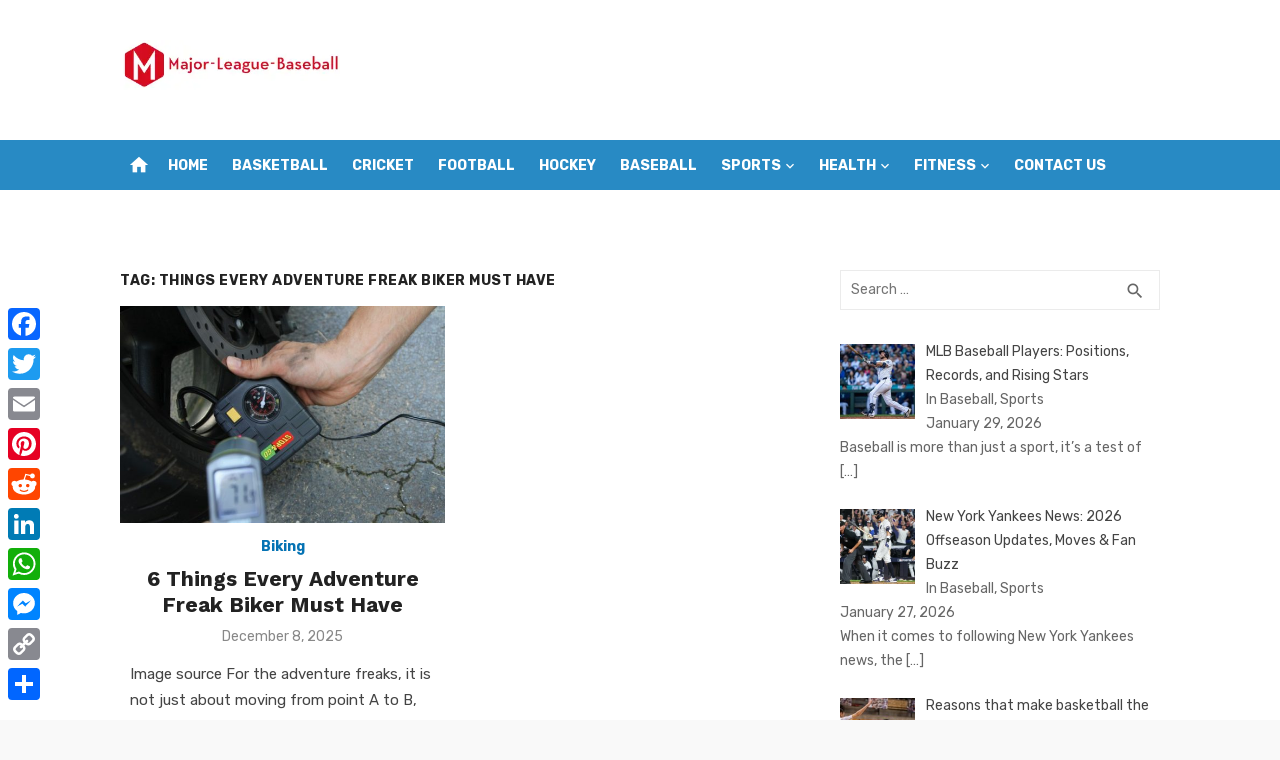

--- FILE ---
content_type: text/html; charset=UTF-8
request_url: https://major-league-baseball.org/tag/things-every-adventure-freak-biker-must-have/
body_size: 64726
content:
<!DOCTYPE html>
<html lang="en-US">
<head>
	<meta charset="UTF-8">
	<meta name="viewport" content="width=device-width, initial-scale=1">
	<link rel="profile" href="https://gmpg.org/xfn/11">
		<meta name='robots' content='index, follow, max-image-preview:large, max-snippet:-1, max-video-preview:-1' />

	<!-- This site is optimized with the Yoast SEO plugin v26.8 - https://yoast.com/product/yoast-seo-wordpress/ -->
	<title>Things Every Adventure Freak Biker Must Have Archives - Major League Baseball</title>
	<link rel="canonical" href="https://major-league-baseball.org/tag/things-every-adventure-freak-biker-must-have/" />
	<meta property="og:locale" content="en_US" />
	<meta property="og:type" content="article" />
	<meta property="og:title" content="Things Every Adventure Freak Biker Must Have Archives - Major League Baseball" />
	<meta property="og:url" content="https://major-league-baseball.org/tag/things-every-adventure-freak-biker-must-have/" />
	<meta property="og:site_name" content="Major League Baseball" />
	<meta name="twitter:card" content="summary_large_image" />
	<script type="application/ld+json" class="yoast-schema-graph">{"@context":"https://schema.org","@graph":[{"@type":"CollectionPage","@id":"https://major-league-baseball.org/tag/things-every-adventure-freak-biker-must-have/","url":"https://major-league-baseball.org/tag/things-every-adventure-freak-biker-must-have/","name":"Things Every Adventure Freak Biker Must Have Archives - Major League Baseball","isPartOf":{"@id":"https://major-league-baseball.org/#website"},"primaryImageOfPage":{"@id":"https://major-league-baseball.org/tag/things-every-adventure-freak-biker-must-have/#primaryimage"},"image":{"@id":"https://major-league-baseball.org/tag/things-every-adventure-freak-biker-must-have/#primaryimage"},"thumbnailUrl":"https://major-league-baseball.org/wp-content/uploads/2019/01/1-2.jpg","breadcrumb":{"@id":"https://major-league-baseball.org/tag/things-every-adventure-freak-biker-must-have/#breadcrumb"},"inLanguage":"en-US"},{"@type":"ImageObject","inLanguage":"en-US","@id":"https://major-league-baseball.org/tag/things-every-adventure-freak-biker-must-have/#primaryimage","url":"https://major-league-baseball.org/wp-content/uploads/2019/01/1-2.jpg","contentUrl":"https://major-league-baseball.org/wp-content/uploads/2019/01/1-2.jpg","width":772,"height":514,"caption":"6 Things Every Adventure Freak Biker Must Have"},{"@type":"BreadcrumbList","@id":"https://major-league-baseball.org/tag/things-every-adventure-freak-biker-must-have/#breadcrumb","itemListElement":[{"@type":"ListItem","position":1,"name":"Home","item":"https://major-league-baseball.org/"},{"@type":"ListItem","position":2,"name":"Things Every Adventure Freak Biker Must Have"}]},{"@type":"WebSite","@id":"https://major-league-baseball.org/#website","url":"https://major-league-baseball.org/","name":"Major League Baseball","description":"","publisher":{"@id":"https://major-league-baseball.org/#organization"},"potentialAction":[{"@type":"SearchAction","target":{"@type":"EntryPoint","urlTemplate":"https://major-league-baseball.org/?s={search_term_string}"},"query-input":{"@type":"PropertyValueSpecification","valueRequired":true,"valueName":"search_term_string"}}],"inLanguage":"en-US"},{"@type":"Organization","@id":"https://major-league-baseball.org/#organization","name":"Major League Baseball","url":"https://major-league-baseball.org/","logo":{"@type":"ImageObject","inLanguage":"en-US","@id":"https://major-league-baseball.org/#/schema/logo/image/","url":"https://major-league-baseball.org/wp-content/uploads/2024/08/major-league-baseball-logo-1.png","contentUrl":"https://major-league-baseball.org/wp-content/uploads/2024/08/major-league-baseball-logo-1.png","width":361,"height":83,"caption":"Major League Baseball"},"image":{"@id":"https://major-league-baseball.org/#/schema/logo/image/"}}]}</script>
	<!-- / Yoast SEO plugin. -->


<link rel='dns-prefetch' href='//static.addtoany.com' />
<link rel='dns-prefetch' href='//fonts.googleapis.com' />
<link href='https://fonts.gstatic.com' crossorigin rel='preconnect' />
<link rel="alternate" type="application/rss+xml" title="Major League Baseball &raquo; Feed" href="https://major-league-baseball.org/feed/" />
<script type="text/javascript" id="wpp-js" src="https://major-league-baseball.org/wp-content/plugins/wordpress-popular-posts/assets/js/wpp.min.js?ver=7.3.6" data-sampling="0" data-sampling-rate="100" data-api-url="https://major-league-baseball.org/wp-json/wordpress-popular-posts" data-post-id="0" data-token="6a90f3b1fe" data-lang="0" data-debug="0"></script>
<link rel="alternate" type="application/rss+xml" title="Major League Baseball &raquo; Things Every Adventure Freak Biker Must Have Tag Feed" href="https://major-league-baseball.org/tag/things-every-adventure-freak-biker-must-have/feed/" />
<style id='wp-img-auto-sizes-contain-inline-css' type='text/css'>
img:is([sizes=auto i],[sizes^="auto," i]){contain-intrinsic-size:3000px 1500px}
/*# sourceURL=wp-img-auto-sizes-contain-inline-css */
</style>
<style id='wp-emoji-styles-inline-css' type='text/css'>

	img.wp-smiley, img.emoji {
		display: inline !important;
		border: none !important;
		box-shadow: none !important;
		height: 1em !important;
		width: 1em !important;
		margin: 0 0.07em !important;
		vertical-align: -0.1em !important;
		background: none !important;
		padding: 0 !important;
	}
/*# sourceURL=wp-emoji-styles-inline-css */
</style>
<style id='wp-block-library-inline-css' type='text/css'>
:root{--wp-block-synced-color:#7a00df;--wp-block-synced-color--rgb:122,0,223;--wp-bound-block-color:var(--wp-block-synced-color);--wp-editor-canvas-background:#ddd;--wp-admin-theme-color:#007cba;--wp-admin-theme-color--rgb:0,124,186;--wp-admin-theme-color-darker-10:#006ba1;--wp-admin-theme-color-darker-10--rgb:0,107,160.5;--wp-admin-theme-color-darker-20:#005a87;--wp-admin-theme-color-darker-20--rgb:0,90,135;--wp-admin-border-width-focus:2px}@media (min-resolution:192dpi){:root{--wp-admin-border-width-focus:1.5px}}.wp-element-button{cursor:pointer}:root .has-very-light-gray-background-color{background-color:#eee}:root .has-very-dark-gray-background-color{background-color:#313131}:root .has-very-light-gray-color{color:#eee}:root .has-very-dark-gray-color{color:#313131}:root .has-vivid-green-cyan-to-vivid-cyan-blue-gradient-background{background:linear-gradient(135deg,#00d084,#0693e3)}:root .has-purple-crush-gradient-background{background:linear-gradient(135deg,#34e2e4,#4721fb 50%,#ab1dfe)}:root .has-hazy-dawn-gradient-background{background:linear-gradient(135deg,#faaca8,#dad0ec)}:root .has-subdued-olive-gradient-background{background:linear-gradient(135deg,#fafae1,#67a671)}:root .has-atomic-cream-gradient-background{background:linear-gradient(135deg,#fdd79a,#004a59)}:root .has-nightshade-gradient-background{background:linear-gradient(135deg,#330968,#31cdcf)}:root .has-midnight-gradient-background{background:linear-gradient(135deg,#020381,#2874fc)}:root{--wp--preset--font-size--normal:16px;--wp--preset--font-size--huge:42px}.has-regular-font-size{font-size:1em}.has-larger-font-size{font-size:2.625em}.has-normal-font-size{font-size:var(--wp--preset--font-size--normal)}.has-huge-font-size{font-size:var(--wp--preset--font-size--huge)}.has-text-align-center{text-align:center}.has-text-align-left{text-align:left}.has-text-align-right{text-align:right}.has-fit-text{white-space:nowrap!important}#end-resizable-editor-section{display:none}.aligncenter{clear:both}.items-justified-left{justify-content:flex-start}.items-justified-center{justify-content:center}.items-justified-right{justify-content:flex-end}.items-justified-space-between{justify-content:space-between}.screen-reader-text{border:0;clip-path:inset(50%);height:1px;margin:-1px;overflow:hidden;padding:0;position:absolute;width:1px;word-wrap:normal!important}.screen-reader-text:focus{background-color:#ddd;clip-path:none;color:#444;display:block;font-size:1em;height:auto;left:5px;line-height:normal;padding:15px 23px 14px;text-decoration:none;top:5px;width:auto;z-index:100000}html :where(.has-border-color){border-style:solid}html :where([style*=border-top-color]){border-top-style:solid}html :where([style*=border-right-color]){border-right-style:solid}html :where([style*=border-bottom-color]){border-bottom-style:solid}html :where([style*=border-left-color]){border-left-style:solid}html :where([style*=border-width]){border-style:solid}html :where([style*=border-top-width]){border-top-style:solid}html :where([style*=border-right-width]){border-right-style:solid}html :where([style*=border-bottom-width]){border-bottom-style:solid}html :where([style*=border-left-width]){border-left-style:solid}html :where(img[class*=wp-image-]){height:auto;max-width:100%}:where(figure){margin:0 0 1em}html :where(.is-position-sticky){--wp-admin--admin-bar--position-offset:var(--wp-admin--admin-bar--height,0px)}@media screen and (max-width:600px){html :where(.is-position-sticky){--wp-admin--admin-bar--position-offset:0px}}

/*# sourceURL=wp-block-library-inline-css */
</style><style id='global-styles-inline-css' type='text/css'>
:root{--wp--preset--aspect-ratio--square: 1;--wp--preset--aspect-ratio--4-3: 4/3;--wp--preset--aspect-ratio--3-4: 3/4;--wp--preset--aspect-ratio--3-2: 3/2;--wp--preset--aspect-ratio--2-3: 2/3;--wp--preset--aspect-ratio--16-9: 16/9;--wp--preset--aspect-ratio--9-16: 9/16;--wp--preset--color--black: #000000;--wp--preset--color--cyan-bluish-gray: #abb8c3;--wp--preset--color--white: #ffffff;--wp--preset--color--pale-pink: #f78da7;--wp--preset--color--vivid-red: #cf2e2e;--wp--preset--color--luminous-vivid-orange: #ff6900;--wp--preset--color--luminous-vivid-amber: #fcb900;--wp--preset--color--light-green-cyan: #7bdcb5;--wp--preset--color--vivid-green-cyan: #00d084;--wp--preset--color--pale-cyan-blue: #8ed1fc;--wp--preset--color--vivid-cyan-blue: #0693e3;--wp--preset--color--vivid-purple: #9b51e0;--wp--preset--color--dark-gray: #222222;--wp--preset--color--medium-gray: #444444;--wp--preset--color--light-gray: #888888;--wp--preset--color--accent: #0573b4;--wp--preset--gradient--vivid-cyan-blue-to-vivid-purple: linear-gradient(135deg,rgb(6,147,227) 0%,rgb(155,81,224) 100%);--wp--preset--gradient--light-green-cyan-to-vivid-green-cyan: linear-gradient(135deg,rgb(122,220,180) 0%,rgb(0,208,130) 100%);--wp--preset--gradient--luminous-vivid-amber-to-luminous-vivid-orange: linear-gradient(135deg,rgb(252,185,0) 0%,rgb(255,105,0) 100%);--wp--preset--gradient--luminous-vivid-orange-to-vivid-red: linear-gradient(135deg,rgb(255,105,0) 0%,rgb(207,46,46) 100%);--wp--preset--gradient--very-light-gray-to-cyan-bluish-gray: linear-gradient(135deg,rgb(238,238,238) 0%,rgb(169,184,195) 100%);--wp--preset--gradient--cool-to-warm-spectrum: linear-gradient(135deg,rgb(74,234,220) 0%,rgb(151,120,209) 20%,rgb(207,42,186) 40%,rgb(238,44,130) 60%,rgb(251,105,98) 80%,rgb(254,248,76) 100%);--wp--preset--gradient--blush-light-purple: linear-gradient(135deg,rgb(255,206,236) 0%,rgb(152,150,240) 100%);--wp--preset--gradient--blush-bordeaux: linear-gradient(135deg,rgb(254,205,165) 0%,rgb(254,45,45) 50%,rgb(107,0,62) 100%);--wp--preset--gradient--luminous-dusk: linear-gradient(135deg,rgb(255,203,112) 0%,rgb(199,81,192) 50%,rgb(65,88,208) 100%);--wp--preset--gradient--pale-ocean: linear-gradient(135deg,rgb(255,245,203) 0%,rgb(182,227,212) 50%,rgb(51,167,181) 100%);--wp--preset--gradient--electric-grass: linear-gradient(135deg,rgb(202,248,128) 0%,rgb(113,206,126) 100%);--wp--preset--gradient--midnight: linear-gradient(135deg,rgb(2,3,129) 0%,rgb(40,116,252) 100%);--wp--preset--font-size--small: 14px;--wp--preset--font-size--medium: 18px;--wp--preset--font-size--large: 20px;--wp--preset--font-size--x-large: 32px;--wp--preset--font-size--normal: 16px;--wp--preset--font-size--larger: 24px;--wp--preset--font-size--huge: 48px;--wp--preset--spacing--20: 0.44rem;--wp--preset--spacing--30: 0.67rem;--wp--preset--spacing--40: 1rem;--wp--preset--spacing--50: 1.5rem;--wp--preset--spacing--60: 2.25rem;--wp--preset--spacing--70: 3.38rem;--wp--preset--spacing--80: 5.06rem;--wp--preset--shadow--natural: 6px 6px 9px rgba(0, 0, 0, 0.2);--wp--preset--shadow--deep: 12px 12px 50px rgba(0, 0, 0, 0.4);--wp--preset--shadow--sharp: 6px 6px 0px rgba(0, 0, 0, 0.2);--wp--preset--shadow--outlined: 6px 6px 0px -3px rgb(255, 255, 255), 6px 6px rgb(0, 0, 0);--wp--preset--shadow--crisp: 6px 6px 0px rgb(0, 0, 0);}:root { --wp--style--global--content-size: 760px;--wp--style--global--wide-size: 1140px; }:where(body) { margin: 0; }.wp-site-blocks > .alignleft { float: left; margin-right: 2em; }.wp-site-blocks > .alignright { float: right; margin-left: 2em; }.wp-site-blocks > .aligncenter { justify-content: center; margin-left: auto; margin-right: auto; }:where(.wp-site-blocks) > * { margin-block-start: 20px; margin-block-end: 0; }:where(.wp-site-blocks) > :first-child { margin-block-start: 0; }:where(.wp-site-blocks) > :last-child { margin-block-end: 0; }:root { --wp--style--block-gap: 20px; }:root :where(.is-layout-flow) > :first-child{margin-block-start: 0;}:root :where(.is-layout-flow) > :last-child{margin-block-end: 0;}:root :where(.is-layout-flow) > *{margin-block-start: 20px;margin-block-end: 0;}:root :where(.is-layout-constrained) > :first-child{margin-block-start: 0;}:root :where(.is-layout-constrained) > :last-child{margin-block-end: 0;}:root :where(.is-layout-constrained) > *{margin-block-start: 20px;margin-block-end: 0;}:root :where(.is-layout-flex){gap: 20px;}:root :where(.is-layout-grid){gap: 20px;}.is-layout-flow > .alignleft{float: left;margin-inline-start: 0;margin-inline-end: 2em;}.is-layout-flow > .alignright{float: right;margin-inline-start: 2em;margin-inline-end: 0;}.is-layout-flow > .aligncenter{margin-left: auto !important;margin-right: auto !important;}.is-layout-constrained > .alignleft{float: left;margin-inline-start: 0;margin-inline-end: 2em;}.is-layout-constrained > .alignright{float: right;margin-inline-start: 2em;margin-inline-end: 0;}.is-layout-constrained > .aligncenter{margin-left: auto !important;margin-right: auto !important;}.is-layout-constrained > :where(:not(.alignleft):not(.alignright):not(.alignfull)){max-width: var(--wp--style--global--content-size);margin-left: auto !important;margin-right: auto !important;}.is-layout-constrained > .alignwide{max-width: var(--wp--style--global--wide-size);}body .is-layout-flex{display: flex;}.is-layout-flex{flex-wrap: wrap;align-items: center;}.is-layout-flex > :is(*, div){margin: 0;}body .is-layout-grid{display: grid;}.is-layout-grid > :is(*, div){margin: 0;}body{color: #444;font-family: Rubik, -apple-system, BlinkMacSystemFont, Segoe UI, Roboto, Oxygen-Sans, Ubuntu, Cantarell, Helvetica Neue, sans-serif;font-size: 16px;line-height: 1.75;padding-top: 0px;padding-right: 0px;padding-bottom: 0px;padding-left: 0px;}a:where(:not(.wp-element-button)){text-decoration: underline;}h1, h2, h3, h4, h5, h6{color: #222;font-family: Work Sans, -apple-system, BlinkMacSystemFont, Segoe UI, Roboto, Oxygen-Sans, Ubuntu, Cantarell, Helvetica Neue, sans-serif;}:root :where(.wp-element-button, .wp-block-button__link){background-color: #222;border-radius: 2px;border-width: 0;color: #fff;font-family: inherit;font-size: inherit;font-style: inherit;font-weight: inherit;letter-spacing: inherit;line-height: inherit;padding-top: 6px;padding-right: 20px;padding-bottom: 6px;padding-left: 20px;text-decoration: none;text-transform: inherit;}.has-black-color{color: var(--wp--preset--color--black) !important;}.has-cyan-bluish-gray-color{color: var(--wp--preset--color--cyan-bluish-gray) !important;}.has-white-color{color: var(--wp--preset--color--white) !important;}.has-pale-pink-color{color: var(--wp--preset--color--pale-pink) !important;}.has-vivid-red-color{color: var(--wp--preset--color--vivid-red) !important;}.has-luminous-vivid-orange-color{color: var(--wp--preset--color--luminous-vivid-orange) !important;}.has-luminous-vivid-amber-color{color: var(--wp--preset--color--luminous-vivid-amber) !important;}.has-light-green-cyan-color{color: var(--wp--preset--color--light-green-cyan) !important;}.has-vivid-green-cyan-color{color: var(--wp--preset--color--vivid-green-cyan) !important;}.has-pale-cyan-blue-color{color: var(--wp--preset--color--pale-cyan-blue) !important;}.has-vivid-cyan-blue-color{color: var(--wp--preset--color--vivid-cyan-blue) !important;}.has-vivid-purple-color{color: var(--wp--preset--color--vivid-purple) !important;}.has-dark-gray-color{color: var(--wp--preset--color--dark-gray) !important;}.has-medium-gray-color{color: var(--wp--preset--color--medium-gray) !important;}.has-light-gray-color{color: var(--wp--preset--color--light-gray) !important;}.has-accent-color{color: var(--wp--preset--color--accent) !important;}.has-black-background-color{background-color: var(--wp--preset--color--black) !important;}.has-cyan-bluish-gray-background-color{background-color: var(--wp--preset--color--cyan-bluish-gray) !important;}.has-white-background-color{background-color: var(--wp--preset--color--white) !important;}.has-pale-pink-background-color{background-color: var(--wp--preset--color--pale-pink) !important;}.has-vivid-red-background-color{background-color: var(--wp--preset--color--vivid-red) !important;}.has-luminous-vivid-orange-background-color{background-color: var(--wp--preset--color--luminous-vivid-orange) !important;}.has-luminous-vivid-amber-background-color{background-color: var(--wp--preset--color--luminous-vivid-amber) !important;}.has-light-green-cyan-background-color{background-color: var(--wp--preset--color--light-green-cyan) !important;}.has-vivid-green-cyan-background-color{background-color: var(--wp--preset--color--vivid-green-cyan) !important;}.has-pale-cyan-blue-background-color{background-color: var(--wp--preset--color--pale-cyan-blue) !important;}.has-vivid-cyan-blue-background-color{background-color: var(--wp--preset--color--vivid-cyan-blue) !important;}.has-vivid-purple-background-color{background-color: var(--wp--preset--color--vivid-purple) !important;}.has-dark-gray-background-color{background-color: var(--wp--preset--color--dark-gray) !important;}.has-medium-gray-background-color{background-color: var(--wp--preset--color--medium-gray) !important;}.has-light-gray-background-color{background-color: var(--wp--preset--color--light-gray) !important;}.has-accent-background-color{background-color: var(--wp--preset--color--accent) !important;}.has-black-border-color{border-color: var(--wp--preset--color--black) !important;}.has-cyan-bluish-gray-border-color{border-color: var(--wp--preset--color--cyan-bluish-gray) !important;}.has-white-border-color{border-color: var(--wp--preset--color--white) !important;}.has-pale-pink-border-color{border-color: var(--wp--preset--color--pale-pink) !important;}.has-vivid-red-border-color{border-color: var(--wp--preset--color--vivid-red) !important;}.has-luminous-vivid-orange-border-color{border-color: var(--wp--preset--color--luminous-vivid-orange) !important;}.has-luminous-vivid-amber-border-color{border-color: var(--wp--preset--color--luminous-vivid-amber) !important;}.has-light-green-cyan-border-color{border-color: var(--wp--preset--color--light-green-cyan) !important;}.has-vivid-green-cyan-border-color{border-color: var(--wp--preset--color--vivid-green-cyan) !important;}.has-pale-cyan-blue-border-color{border-color: var(--wp--preset--color--pale-cyan-blue) !important;}.has-vivid-cyan-blue-border-color{border-color: var(--wp--preset--color--vivid-cyan-blue) !important;}.has-vivid-purple-border-color{border-color: var(--wp--preset--color--vivid-purple) !important;}.has-dark-gray-border-color{border-color: var(--wp--preset--color--dark-gray) !important;}.has-medium-gray-border-color{border-color: var(--wp--preset--color--medium-gray) !important;}.has-light-gray-border-color{border-color: var(--wp--preset--color--light-gray) !important;}.has-accent-border-color{border-color: var(--wp--preset--color--accent) !important;}.has-vivid-cyan-blue-to-vivid-purple-gradient-background{background: var(--wp--preset--gradient--vivid-cyan-blue-to-vivid-purple) !important;}.has-light-green-cyan-to-vivid-green-cyan-gradient-background{background: var(--wp--preset--gradient--light-green-cyan-to-vivid-green-cyan) !important;}.has-luminous-vivid-amber-to-luminous-vivid-orange-gradient-background{background: var(--wp--preset--gradient--luminous-vivid-amber-to-luminous-vivid-orange) !important;}.has-luminous-vivid-orange-to-vivid-red-gradient-background{background: var(--wp--preset--gradient--luminous-vivid-orange-to-vivid-red) !important;}.has-very-light-gray-to-cyan-bluish-gray-gradient-background{background: var(--wp--preset--gradient--very-light-gray-to-cyan-bluish-gray) !important;}.has-cool-to-warm-spectrum-gradient-background{background: var(--wp--preset--gradient--cool-to-warm-spectrum) !important;}.has-blush-light-purple-gradient-background{background: var(--wp--preset--gradient--blush-light-purple) !important;}.has-blush-bordeaux-gradient-background{background: var(--wp--preset--gradient--blush-bordeaux) !important;}.has-luminous-dusk-gradient-background{background: var(--wp--preset--gradient--luminous-dusk) !important;}.has-pale-ocean-gradient-background{background: var(--wp--preset--gradient--pale-ocean) !important;}.has-electric-grass-gradient-background{background: var(--wp--preset--gradient--electric-grass) !important;}.has-midnight-gradient-background{background: var(--wp--preset--gradient--midnight) !important;}.has-small-font-size{font-size: var(--wp--preset--font-size--small) !important;}.has-medium-font-size{font-size: var(--wp--preset--font-size--medium) !important;}.has-large-font-size{font-size: var(--wp--preset--font-size--large) !important;}.has-x-large-font-size{font-size: var(--wp--preset--font-size--x-large) !important;}.has-normal-font-size{font-size: var(--wp--preset--font-size--normal) !important;}.has-larger-font-size{font-size: var(--wp--preset--font-size--larger) !important;}.has-huge-font-size{font-size: var(--wp--preset--font-size--huge) !important;}
/*# sourceURL=global-styles-inline-css */
</style>

<link rel='stylesheet' id='crp-style-rounded-thumbs-css' href='https://major-league-baseball.org/wp-content/plugins/contextual-related-posts/css/rounded-thumbs.min.css?ver=4.1.0' type='text/css' media='all' />
<style id='crp-style-rounded-thumbs-inline-css' type='text/css'>

			.crp_related.crp-rounded-thumbs a {
				width: 150px;
                height: 150px;
				text-decoration: none;
			}
			.crp_related.crp-rounded-thumbs img {
				max-width: 150px;
				margin: auto;
			}
			.crp_related.crp-rounded-thumbs .crp_title {
				width: 100%;
			}
			
/*# sourceURL=crp-style-rounded-thumbs-inline-css */
</style>
<link rel='stylesheet' id='ez-toc-css' href='https://major-league-baseball.org/wp-content/plugins/easy-table-of-contents/assets/css/screen.min.css?ver=2.0.80' type='text/css' media='all' />
<style id='ez-toc-inline-css' type='text/css'>
div#ez-toc-container .ez-toc-title {font-size: 120%;}div#ez-toc-container .ez-toc-title {font-weight: 500;}div#ez-toc-container ul li , div#ez-toc-container ul li a {font-size: 95%;}div#ez-toc-container ul li , div#ez-toc-container ul li a {font-weight: 500;}div#ez-toc-container nav ul ul li {font-size: 90%;}.ez-toc-box-title {font-weight: bold; margin-bottom: 10px; text-align: center; text-transform: uppercase; letter-spacing: 1px; color: #666; padding-bottom: 5px;position:absolute;top:-4%;left:5%;background-color: inherit;transition: top 0.3s ease;}.ez-toc-box-title.toc-closed {top:-25%;}
/*# sourceURL=ez-toc-inline-css */
</style>
<link rel='stylesheet' id='wordpress-popular-posts-css-css' href='https://major-league-baseball.org/wp-content/plugins/wordpress-popular-posts/assets/css/wpp.css?ver=7.3.6' type='text/css' media='all' />
<link rel='stylesheet' id='short-news-fonts-css' href='https://fonts.googleapis.com/css?family=Work+Sans%3A400%2C700%2C900%2C400italic%7CRubik%3A400%2C700%2C400italic%2C700italic&#038;subset=latin%2Clatin-ext&#038;display=fallback' type='text/css' media='all' />
<link rel='stylesheet' id='short-news-style-css' href='https://major-league-baseball.org/wp-content/themes/short-news-child/style.css?ver=1.1.7' type='text/css' media='all' />
<link rel='stylesheet' id='short-news-social-icons-css' href='https://major-league-baseball.org/wp-content/themes/short-news/assets/css/social-icons.css?ver=1.0.0' type='text/css' media='all' />
<link rel='stylesheet' id='recent-posts-widget-with-thumbnails-public-style-css' href='https://major-league-baseball.org/wp-content/plugins/recent-posts-widget-with-thumbnails/public.css?ver=7.1.1' type='text/css' media='all' />
<link rel='stylesheet' id='addtoany-css' href='https://major-league-baseball.org/wp-content/plugins/add-to-any/addtoany.min.css?ver=1.16' type='text/css' media='all' />
<style id='addtoany-inline-css' type='text/css'>
@media screen and (max-width:980px){
.a2a_floating_style.a2a_vertical_style{display:none;}
}
/*# sourceURL=addtoany-inline-css */
</style>
<script type="text/javascript" id="addtoany-core-js-before">
/* <![CDATA[ */
window.a2a_config=window.a2a_config||{};a2a_config.callbacks=[];a2a_config.overlays=[];a2a_config.templates={};

//# sourceURL=addtoany-core-js-before
/* ]]> */
</script>
<script type="text/javascript" defer src="https://static.addtoany.com/menu/page.js" id="addtoany-core-js"></script>
<script type="text/javascript" src="https://major-league-baseball.org/wp-includes/js/jquery/jquery.min.js?ver=3.7.1" id="jquery-core-js"></script>
<script type="text/javascript" src="https://major-league-baseball.org/wp-includes/js/jquery/jquery-migrate.min.js?ver=3.4.1" id="jquery-migrate-js"></script>
<script type="text/javascript" defer src="https://major-league-baseball.org/wp-content/plugins/add-to-any/addtoany.min.js?ver=1.1" id="addtoany-jquery-js"></script>
<link rel="https://api.w.org/" href="https://major-league-baseball.org/wp-json/" /><link rel="alternate" title="JSON" type="application/json" href="https://major-league-baseball.org/wp-json/wp/v2/tags/188" /><link rel="EditURI" type="application/rsd+xml" title="RSD" href="https://major-league-baseball.org/xmlrpc.php?rsd" />
<meta name="generator" content="WordPress 6.9" />
            <style id="wpp-loading-animation-styles">@-webkit-keyframes bgslide{from{background-position-x:0}to{background-position-x:-200%}}@keyframes bgslide{from{background-position-x:0}to{background-position-x:-200%}}.wpp-widget-block-placeholder,.wpp-shortcode-placeholder{margin:0 auto;width:60px;height:3px;background:#dd3737;background:linear-gradient(90deg,#dd3737 0%,#571313 10%,#dd3737 100%);background-size:200% auto;border-radius:3px;-webkit-animation:bgslide 1s infinite linear;animation:bgslide 1s infinite linear}</style>
            
<!-- BEGIN Clicky Analytics v2.2.4 Tracking - https://wordpress.org/plugins/clicky-analytics/ -->
<script type="text/javascript">
  var clicky_custom = clicky_custom || {};
  clicky_custom.outbound_pattern = ['/go/','/out/'];
</script>

<script async src="//static.getclicky.com/101161333.js"></script>

<!-- END Clicky Analytics v2.2.4 Tracking -->

<meta name="google-site-verification" content="rBeGsJ-z3jNiox-6F8TX2RZxBOMRLFrSfLfKoJLHqYU" />

<!-- Google tag (gtag.js) -->
<script async src="https://www.googletagmanager.com/gtag/js?id=G-H1JCJ5JKQ1"></script>
<script>
  window.dataLayer = window.dataLayer || [];
  function gtag(){dataLayer.push(arguments);}
  gtag('js', new Date());

  gtag('config', 'G-H1JCJ5JKQ1');
</script><link rel="icon" href="https://major-league-baseball.org/wp-content/uploads/2024/08/major-league-baseball-logo-2.png" sizes="32x32" />
<link rel="icon" href="https://major-league-baseball.org/wp-content/uploads/2024/08/major-league-baseball-logo-2.png" sizes="192x192" />
<link rel="apple-touch-icon" href="https://major-league-baseball.org/wp-content/uploads/2024/08/major-league-baseball-logo-2.png" />
<meta name="msapplication-TileImage" content="https://major-league-baseball.org/wp-content/uploads/2024/08/major-league-baseball-logo-2.png" />
</head>
<body class="archive tag tag-things-every-adventure-freak-biker-must-have tag-188 wp-custom-logo wp-embed-responsive wp-theme-short-news wp-child-theme-short-news-child group-blog hfeed header-style-1 site-fullwidth content-sidebar" >


<a class="skip-link screen-reader-text" href="#content">Skip to content</a>
<div id="page" class="site">

	<header id="masthead" class="site-header" role="banner">
			
			
	<div class="header-middle header-title-left ">
		<div class="container flex-container">
			<div class="site-branding">
				<p class="site-title site-logo"><a href="https://major-league-baseball.org/" class="custom-logo-link" rel="home"><img width="361" height="83" src="https://major-league-baseball.org/wp-content/uploads/2024/08/major-league-baseball-logo-1.png" class="custom-logo" alt="major-league-baseball logo" decoding="async" srcset="https://major-league-baseball.org/wp-content/uploads/2024/08/major-league-baseball-logo-1.png 361w, https://major-league-baseball.org/wp-content/uploads/2024/08/major-league-baseball-logo-1-300x69.png 300w" sizes="(max-width: 361px) 100vw, 361px" /></a></p>			</div>
					</div>
	</div>
	
	<div class="header-bottom menu-left">
		<div class="container">
			<div class="row">
				<div class="col-12">
				<div class="home-icon"><a href="https://major-league-baseball.org/" rel="home"><i class="material-icons">home</i></a></div>
	<nav id="site-navigation" class="main-navigation" role="navigation" aria-label="Main Menu">
		<ul id="main-menu" class="main-menu"><li id="menu-item-19" class="menu-item menu-item-type-custom menu-item-object-custom menu-item-home menu-item-19"><a href="https://major-league-baseball.org/">Home</a></li>
<li id="menu-item-197" class="menu-item menu-item-type-taxonomy menu-item-object-category menu-item-197"><a href="https://major-league-baseball.org/category/sports/basketball/">Basketball</a></li>
<li id="menu-item-359" class="menu-item menu-item-type-taxonomy menu-item-object-category menu-item-359"><a href="https://major-league-baseball.org/category/sports/cricket/">Cricket</a></li>
<li id="menu-item-202" class="menu-item menu-item-type-taxonomy menu-item-object-category menu-item-202"><a href="https://major-league-baseball.org/category/sports/football/">Football</a></li>
<li id="menu-item-247" class="menu-item menu-item-type-taxonomy menu-item-object-category menu-item-247"><a href="https://major-league-baseball.org/category/sports/hockey/">Hockey</a></li>
<li id="menu-item-175" class="menu-item menu-item-type-taxonomy menu-item-object-category menu-item-175"><a href="https://major-league-baseball.org/category/sports/baseball/">Baseball</a></li>
<li id="menu-item-54" class="menu-item menu-item-type-taxonomy menu-item-object-category menu-item-has-children menu-item-54"><a href="https://major-league-baseball.org/category/sports/">Sports</a>
<ul class="sub-menu">
	<li id="menu-item-96" class="menu-item menu-item-type-taxonomy menu-item-object-category menu-item-96"><a href="https://major-league-baseball.org/category/sports/biking/">Biking</a></li>
	<li id="menu-item-358" class="menu-item menu-item-type-taxonomy menu-item-object-category menu-item-358"><a href="https://major-league-baseball.org/category/sports/boxing/">Boxing</a></li>
	<li id="menu-item-18" class="menu-item menu-item-type-taxonomy menu-item-object-category menu-item-18"><a href="https://major-league-baseball.org/category/fishing/">Fishing</a></li>
	<li id="menu-item-75" class="menu-item menu-item-type-taxonomy menu-item-object-category menu-item-75"><a href="https://major-league-baseball.org/category/sports/horse-racing/">Horse Racing</a></li>
	<li id="menu-item-64" class="menu-item menu-item-type-taxonomy menu-item-object-category menu-item-64"><a href="https://major-league-baseball.org/category/sports/skiing/">Skiing</a></li>
	<li id="menu-item-27" class="menu-item menu-item-type-taxonomy menu-item-object-category menu-item-27"><a href="https://major-league-baseball.org/category/sports/swimming/">Swimming</a></li>
</ul>
</li>
<li id="menu-item-137" class="menu-item menu-item-type-taxonomy menu-item-object-category menu-item-has-children menu-item-137"><a href="https://major-league-baseball.org/category/health/">Health</a>
<ul class="sub-menu">
	<li id="menu-item-58" class="menu-item menu-item-type-taxonomy menu-item-object-category menu-item-58"><a href="https://major-league-baseball.org/category/disease-illness/">Disease and Illness</a></li>
	<li id="menu-item-106" class="menu-item menu-item-type-taxonomy menu-item-object-category menu-item-106"><a href="https://major-league-baseball.org/category/fitness/hormones/">Hormones</a></li>
	<li id="menu-item-87" class="menu-item menu-item-type-taxonomy menu-item-object-category menu-item-87"><a href="https://major-league-baseball.org/category/food-drink/">Food and Drink</a></li>
	<li id="menu-item-138" class="menu-item menu-item-type-taxonomy menu-item-object-category menu-item-138"><a href="https://major-league-baseball.org/category/health/supplements/">Supplements</a></li>
	<li id="menu-item-132" class="menu-item menu-item-type-taxonomy menu-item-object-category menu-item-132"><a href="https://major-league-baseball.org/category/pets/">Pets</a></li>
	<li id="menu-item-83" class="menu-item menu-item-type-taxonomy menu-item-object-category menu-item-83"><a href="https://major-league-baseball.org/category/finance/">Finance</a></li>
</ul>
</li>
<li id="menu-item-68" class="menu-item menu-item-type-taxonomy menu-item-object-category menu-item-has-children menu-item-68"><a href="https://major-league-baseball.org/category/fitness/">Fitness</a>
<ul class="sub-menu">
	<li id="menu-item-139" class="menu-item menu-item-type-taxonomy menu-item-object-category menu-item-139"><a href="https://major-league-baseball.org/category/health/vitamins-minerals/">Vitamins and Minerals</a></li>
	<li id="menu-item-38" class="menu-item menu-item-type-taxonomy menu-item-object-category menu-item-38"><a href="https://major-league-baseball.org/category/stress-anxiety/">Stress and Anxiety</a></li>
	<li id="menu-item-32" class="menu-item menu-item-type-taxonomy menu-item-object-category menu-item-32"><a href="https://major-league-baseball.org/category/injury-pain/">Injury and Pain</a></li>
	<li id="menu-item-69" class="menu-item menu-item-type-taxonomy menu-item-object-category menu-item-69"><a href="https://major-league-baseball.org/category/fitness/weight-training/">Weight Training</a></li>
</ul>
</li>
<li id="menu-item-166" class="menu-item menu-item-type-post_type menu-item-object-page menu-item-166"><a href="https://major-league-baseball.org/contact-us/">Contact Us</a></li>
</ul>	</nav>
<div class="search-popup"><span id="search-popup-button" class="search-popup-button"><i class="search-icon"></i></span>
<form role="search" method="get" class="search-form clear" action="https://major-league-baseball.org/">
	<label>
		<span class="screen-reader-text">Search for:</span>
		<input type="search" id="s" class="search-field" placeholder="Search &hellip;" value="" name="s" />
	</label>
	<button type="submit" class="search-submit">
		<i class="material-icons md-20 md-middle">search</i>
		<span class="screen-reader-text">Search</span>
	</button>
</form>
</div>				</div>
			</div>
		</div>
	</div>
		</header><!-- .site-header -->

	<div id="mobile-header" class="mobile-header">
		<div class="mobile-navbar">
			<div class="container">
				<div id="menu-toggle" on="tap:AMP.setState({ampmenu: !ampmenu})" class="menu-toggle" title="Menu">
					<span class="button-toggle"></span>
				</div>
				<div class="search-popup"><span id="search-popup-button" class="search-popup-button"><i class="search-icon"></i></span>
<form role="search" method="get" class="search-form clear" action="https://major-league-baseball.org/">
	<label>
		<span class="screen-reader-text">Search for:</span>
		<input type="search" id="s" class="search-field" placeholder="Search &hellip;" value="" name="s" />
	</label>
	<button type="submit" class="search-submit">
		<i class="material-icons md-20 md-middle">search</i>
		<span class="screen-reader-text">Search</span>
	</button>
</form>
</div>			</div>
		</div>
		
<nav id="mobile-navigation" [class]="ampmenu ? 'main-navigation mobile-navigation active' : 'main-navigation mobile-navigation'" class="main-navigation mobile-navigation" aria-label="Mobile Menu">
	<div class="mobile-navigation-wrapper">
		<ul id="mobile-menu" class="mobile-menu"><li class="menu-item menu-item-type-custom menu-item-object-custom menu-item-home menu-item-19"><a href="https://major-league-baseball.org/">Home</a></li>
<li class="menu-item menu-item-type-taxonomy menu-item-object-category menu-item-197"><a href="https://major-league-baseball.org/category/sports/basketball/">Basketball</a></li>
<li class="menu-item menu-item-type-taxonomy menu-item-object-category menu-item-359"><a href="https://major-league-baseball.org/category/sports/cricket/">Cricket</a></li>
<li class="menu-item menu-item-type-taxonomy menu-item-object-category menu-item-202"><a href="https://major-league-baseball.org/category/sports/football/">Football</a></li>
<li class="menu-item menu-item-type-taxonomy menu-item-object-category menu-item-247"><a href="https://major-league-baseball.org/category/sports/hockey/">Hockey</a></li>
<li class="menu-item menu-item-type-taxonomy menu-item-object-category menu-item-175"><a href="https://major-league-baseball.org/category/sports/baseball/">Baseball</a></li>
<li class="menu-item menu-item-type-taxonomy menu-item-object-category menu-item-has-children menu-item-54"><a href="https://major-league-baseball.org/category/sports/">Sports</a><button class="dropdown-toggle" aria-expanded="false"><span class="screen-reader-text">Show sub menu</span></button>
<ul class="sub-menu">
	<li class="menu-item menu-item-type-taxonomy menu-item-object-category menu-item-96"><a href="https://major-league-baseball.org/category/sports/biking/">Biking</a></li>
	<li class="menu-item menu-item-type-taxonomy menu-item-object-category menu-item-358"><a href="https://major-league-baseball.org/category/sports/boxing/">Boxing</a></li>
	<li class="menu-item menu-item-type-taxonomy menu-item-object-category menu-item-18"><a href="https://major-league-baseball.org/category/fishing/">Fishing</a></li>
	<li class="menu-item menu-item-type-taxonomy menu-item-object-category menu-item-75"><a href="https://major-league-baseball.org/category/sports/horse-racing/">Horse Racing</a></li>
	<li class="menu-item menu-item-type-taxonomy menu-item-object-category menu-item-64"><a href="https://major-league-baseball.org/category/sports/skiing/">Skiing</a></li>
	<li class="menu-item menu-item-type-taxonomy menu-item-object-category menu-item-27"><a href="https://major-league-baseball.org/category/sports/swimming/">Swimming</a></li>
</ul>
</li>
<li class="menu-item menu-item-type-taxonomy menu-item-object-category menu-item-has-children menu-item-137"><a href="https://major-league-baseball.org/category/health/">Health</a><button class="dropdown-toggle" aria-expanded="false"><span class="screen-reader-text">Show sub menu</span></button>
<ul class="sub-menu">
	<li class="menu-item menu-item-type-taxonomy menu-item-object-category menu-item-58"><a href="https://major-league-baseball.org/category/disease-illness/">Disease and Illness</a></li>
	<li class="menu-item menu-item-type-taxonomy menu-item-object-category menu-item-106"><a href="https://major-league-baseball.org/category/fitness/hormones/">Hormones</a></li>
	<li class="menu-item menu-item-type-taxonomy menu-item-object-category menu-item-87"><a href="https://major-league-baseball.org/category/food-drink/">Food and Drink</a></li>
	<li class="menu-item menu-item-type-taxonomy menu-item-object-category menu-item-138"><a href="https://major-league-baseball.org/category/health/supplements/">Supplements</a></li>
	<li class="menu-item menu-item-type-taxonomy menu-item-object-category menu-item-132"><a href="https://major-league-baseball.org/category/pets/">Pets</a></li>
	<li class="menu-item menu-item-type-taxonomy menu-item-object-category menu-item-83"><a href="https://major-league-baseball.org/category/finance/">Finance</a></li>
</ul>
</li>
<li class="menu-item menu-item-type-taxonomy menu-item-object-category menu-item-has-children menu-item-68"><a href="https://major-league-baseball.org/category/fitness/">Fitness</a><button class="dropdown-toggle" aria-expanded="false"><span class="screen-reader-text">Show sub menu</span></button>
<ul class="sub-menu">
	<li class="menu-item menu-item-type-taxonomy menu-item-object-category menu-item-139"><a href="https://major-league-baseball.org/category/health/vitamins-minerals/">Vitamins and Minerals</a></li>
	<li class="menu-item menu-item-type-taxonomy menu-item-object-category menu-item-38"><a href="https://major-league-baseball.org/category/stress-anxiety/">Stress and Anxiety</a></li>
	<li class="menu-item menu-item-type-taxonomy menu-item-object-category menu-item-32"><a href="https://major-league-baseball.org/category/injury-pain/">Injury and Pain</a></li>
	<li class="menu-item menu-item-type-taxonomy menu-item-object-category menu-item-69"><a href="https://major-league-baseball.org/category/fitness/weight-training/">Weight Training</a></li>
</ul>
</li>
<li class="menu-item menu-item-type-post_type menu-item-object-page menu-item-166"><a href="https://major-league-baseball.org/contact-us/">Contact Us</a></li>
</ul>	</div>
</nav>
	</div>

	
	<div id="content" class="site-content">
		<div class="container">
			<div class="site-inner">
	
	
<div id="primary" class="content-area">
	<main id="main" class="site-main" role="main">
	
				
			<header class="page-header">
				<h1 class="page-title">Tag: <span>Things Every Adventure Freak Biker Must Have</span></h1>			</header>
			
			<section class="posts-loop grid-style">
				
<div class="grid-post">
	<article id="post-88" class="post-88 post type-post status-publish format-standard has-post-thumbnail hentry category-biking tag-6-things-every-adventure-freak-biker-must-have tag-adventure-freak-biker-must-have tag-biker-must-have tag-every-adventure-freak-biker-must-have tag-freak-biker-must-have tag-things-every-adventure-freak-biker-must-have">
		
					<figure class="entry-thumbnail">
				<a href="https://major-league-baseball.org/6-things-every-adventure-freak-biker-must-have/" title="6 Things Every Adventure Freak Biker Must Have">				
					<img width="600" height="400" src="https://major-league-baseball.org/wp-content/uploads/2019/01/1-2-600x400.jpg" class="attachment-short-news-medium size-short-news-medium wp-post-image" alt="6 Things Every Adventure Freak Biker Must Have" decoding="async" fetchpriority="high" srcset="https://major-league-baseball.org/wp-content/uploads/2019/01/1-2-600x400.jpg 600w, https://major-league-baseball.org/wp-content/uploads/2019/01/1-2-300x200.jpg 300w, https://major-league-baseball.org/wp-content/uploads/2019/01/1-2-768x511.jpg 768w, https://major-league-baseball.org/wp-content/uploads/2019/01/1-2.jpg 772w" sizes="(max-width: 600px) 100vw, 600px" />				</a>
			</figure>
				
		<div class="entry-header">
							<div class="entry-meta entry-meta-top">
					<span class="cat-links"><a href="https://major-league-baseball.org/category/sports/biking/" rel="category tag">Biking</a></span>
				</div>
						<h2 class="entry-title"><a href="https://major-league-baseball.org/6-things-every-adventure-freak-biker-must-have/">6 Things Every Adventure Freak Biker Must Have</a></h2>
							<div class="entry-meta">
					<span class="posted-on"><span class="screen-reader-text">Posted on</span><a href="https://major-league-baseball.org/6-things-every-adventure-freak-biker-must-have/" rel="bookmark"><time class="entry-date published" datetime="2025-12-08T09:44:02+00:00">December 8, 2025</time><time class="updated" datetime="2025-12-12T03:54:19+00:00">December 12, 2025</time></a></span>				</div>
					</div><!-- .entry-header -->
		
		<div class="entry-summary">
			<p>Image source For the adventure freaks, it is not just about moving from point A to B, but ensuring that it is convenient and memorable. &hellip; </p>
		</div><!-- .entry-summary -->

	</article><!-- #post-## -->
</div>			</section>
			
							
			
	</main><!-- #main -->
</div><!-- #primary -->


<aside id="secondary" class="sidebar widget-area" role="complementary">
	
	<section id="search-2" class="widget widget_search">
<form role="search" method="get" class="search-form clear" action="https://major-league-baseball.org/">
	<label>
		<span class="screen-reader-text">Search for:</span>
		<input type="search" id="s" class="search-field" placeholder="Search &hellip;" value="" name="s" />
	</label>
	<button type="submit" class="search-submit">
		<i class="material-icons md-20 md-middle">search</i>
		<span class="screen-reader-text">Search</span>
	</button>
</form>
</section><section id="recent-posts-widget-with-thumbnails-2" class="widget recent-posts-widget-with-thumbnails">
<div id="rpwwt-recent-posts-widget-with-thumbnails-2" class="rpwwt-widget">
	<ul>
		<li><a href="https://major-league-baseball.org/mlb-baseball-players/"><img width="75" height="75" src="https://major-league-baseball.org/wp-content/uploads/2026/01/mlb-baseball-players-150x150.jpg" class="attachment-75x75 size-75x75 wp-post-image" alt="mlb baseball players" decoding="async" loading="lazy" /><span class="rpwwt-post-title">MLB Baseball Players: Positions, Records, and Rising Stars</span></a><div class="rpwwt-post-categories">In Baseball, Sports</div><div class="rpwwt-post-date">January 29, 2026</div><div class="rpwwt-post-excerpt">Baseball is more than just a sport, it’s a test of <span class="rpwwt-post-excerpt-more"> […]</span></div></li>
		<li><a href="https://major-league-baseball.org/new-york-yankees-news/"><img width="75" height="75" src="https://major-league-baseball.org/wp-content/uploads/2026/01/new-york-yankees-news-150x150.webp" class="attachment-75x75 size-75x75 wp-post-image" alt="new york yankees news" decoding="async" loading="lazy" /><span class="rpwwt-post-title">New York Yankees News: 2026 Offseason Updates, Moves &#038; Fan Buzz</span></a><div class="rpwwt-post-categories">In Baseball, Sports</div><div class="rpwwt-post-date">January 27, 2026</div><div class="rpwwt-post-excerpt">When it comes to following New York Yankees news, the <span class="rpwwt-post-excerpt-more"> […]</span></div></li>
		<li><a href="https://major-league-baseball.org/reasons-that-make-basketball-the-best-sport/"><img width="75" height="75" src="https://major-league-baseball.org/wp-content/uploads/2019/04/32153851297_8c393106d1_b-150x150.jpg" class="attachment-75x75 size-75x75 wp-post-image" alt="" decoding="async" loading="lazy" /><span class="rpwwt-post-title">Reasons that make basketball the best sport</span></a><div class="rpwwt-post-categories">In Basketball, Sports</div><div class="rpwwt-post-date">December 17, 2025</div><div class="rpwwt-post-excerpt">If teenagers would call a sport ‘cool’ it’d be <span class="rpwwt-post-excerpt-more"> […]</span></div></li>
		<li><a href="https://major-league-baseball.org/what-are-the-current-rule-changes-in-baseball/"><img width="75" height="75" src="https://major-league-baseball.org/wp-content/uploads/2019/03/1-1-150x150.jpg" class="attachment-75x75 size-75x75 wp-post-image" alt="" decoding="async" loading="lazy" /><span class="rpwwt-post-title">What are the current rule changes in baseball?</span></a><div class="rpwwt-post-categories">In Baseball, Sports</div><div class="rpwwt-post-date">December 17, 2025</div><div class="rpwwt-post-excerpt">Baseball is almost like a tradition in the US, but <span class="rpwwt-post-excerpt-more"> […]</span></div></li>
		<li><a href="https://major-league-baseball.org/reasons-why-baseball-is-great-for-your-kids/"><img width="75" height="75" src="https://major-league-baseball.org/wp-content/uploads/2019/03/Reasons-why-baseball-is-great-for-your-kids-150x150.jpeg" class="attachment-75x75 size-75x75 wp-post-image" alt="Reasons why baseball is great for your kids" decoding="async" loading="lazy" /><span class="rpwwt-post-title">Reasons why baseball is great for your kids</span></a><div class="rpwwt-post-categories">In Baseball, Sports</div><div class="rpwwt-post-date">December 17, 2025</div><div class="rpwwt-post-excerpt">As the Major League Baseball is about to begin from <span class="rpwwt-post-excerpt-more"> […]</span></div></li>
		<li><a href="https://major-league-baseball.org/benefits-of-short-term-personal-loan-and-how-to-get-it-with-low-cibil-score/"><img width="75" height="75" src="https://major-league-baseball.org/wp-content/uploads/2019/02/Screen-Shot-2019-02-06-at-11.51.45-PM-150x150.png" class="attachment-75x75 size-75x75 wp-post-image" alt="Benefits of Short-Term Personal Loan and How to Get it with low CIBIL Score" decoding="async" loading="lazy" /><span class="rpwwt-post-title">Benefits of Short-Term Personal Loan and How to Get it with low CIBIL Score</span></a><div class="rpwwt-post-categories">In Finance</div><div class="rpwwt-post-date">December 17, 2025</div><div class="rpwwt-post-excerpt">Sudden financial requirement is one of the toughest <span class="rpwwt-post-excerpt-more"> […]</span></div></li>
		<li><a href="https://major-league-baseball.org/your-complete-skiing-guide-while-traveling-to-switzerland/"><img width="75" height="75" src="https://major-league-baseball.org/wp-content/uploads/2019/01/skiing-1723857_960_720-150x150.jpg" class="attachment-75x75 size-75x75 wp-post-image" alt="Your complete skiing guide while traveling to Switzerland" decoding="async" loading="lazy" /><span class="rpwwt-post-title">Your complete skiing guide while traveling to Switzerland</span></a><div class="rpwwt-post-categories">In Skiing</div><div class="rpwwt-post-date">December 16, 2025</div><div class="rpwwt-post-excerpt">Do you know there are over 50 resorts spread over 9 <span class="rpwwt-post-excerpt-more"> […]</span></div></li>
		<li><a href="https://major-league-baseball.org/coping-with-cancer-practical-tips-from-a-survivor/"><img width="75" height="75" src="https://major-league-baseball.org/wp-content/uploads/2019/01/cancer4-150x150.jpg" class="attachment-75x75 size-75x75 wp-post-image" alt="Coping With Cancer – Practical Tips from a Survivor" decoding="async" loading="lazy" /><span class="rpwwt-post-title">Coping With Cancer – Practical Tips from a Survivor</span></a><div class="rpwwt-post-categories">In Disease and Illness</div><div class="rpwwt-post-date">December 16, 2025</div><div class="rpwwt-post-excerpt">According to https://www.cancer.gov, an estimated <span class="rpwwt-post-excerpt-more"> […]</span></div></li>
		<li><a href="https://major-league-baseball.org/top-10-health-benefits-of-biking-regularly/"><img width="75" height="75" src="https://major-league-baseball.org/wp-content/uploads/2019/03/2018-Strider-14x-Sport-balance-bike-that-converts-to-pedal-bike-1-150x150.jpg" class="attachment-75x75 size-75x75 wp-post-image" alt="" decoding="async" loading="lazy" /><span class="rpwwt-post-title">Top 10 health benefits of biking regularly</span></a><div class="rpwwt-post-categories">In Biking, Sports</div><div class="rpwwt-post-date">December 16, 2025</div><div class="rpwwt-post-excerpt">One of the most liberating experiences is to find the <span class="rpwwt-post-excerpt-more"> […]</span></div></li>
		<li><a href="https://major-league-baseball.org/how-is-american-football-different-from-the-rest-of-the-world/"><img width="75" height="75" src="https://major-league-baseball.org/wp-content/uploads/2019/03/1-150x150.jpg" class="attachment-75x75 size-75x75 wp-post-image" alt="" decoding="async" loading="lazy" /><span class="rpwwt-post-title">How is American football different from the rest of the world?</span></a><div class="rpwwt-post-categories">In Football, Sports</div><div class="rpwwt-post-date">December 16, 2025</div><div class="rpwwt-post-excerpt">If you’re a fan of football matches, you’re definitely <span class="rpwwt-post-excerpt-more"> […]</span></div></li>
		<li><a href="https://major-league-baseball.org/1939-boston-red-sox-replay-episode-2-april-summary-and-ted-williams-hits-his-first-homer/"><img width="75" height="75" src="https://major-league-baseball.org/wp-content/uploads/2018/03/The-Story-of-Ted-Williams-Hitting-his-First-Homer-in-1939-150x150.png" class="attachment-75x75 size-75x75 wp-post-image" alt="The Story of Ted Williams Hitting his First Homer in 1939" decoding="async" loading="lazy" /><span class="rpwwt-post-title">The Story of Ted Williams Hitting his First Homer in 1939</span></a><div class="rpwwt-post-categories">In Baseball, Sports</div><div class="rpwwt-post-date">December 15, 2025</div><div class="rpwwt-post-excerpt">The baseball season has really got us hooked to the <span class="rpwwt-post-excerpt-more"> […]</span></div></li>
		<li><a href="https://major-league-baseball.org/how-to-finalise-a-water-purifier/"><img width="75" height="75" src="https://major-league-baseball.org/wp-content/uploads/2019/02/Water-Purifier-150x150.png" class="attachment-75x75 size-75x75 wp-post-image" alt="" decoding="async" loading="lazy" /><span class="rpwwt-post-title">How to Finalise a Water Purifier</span></a><div class="rpwwt-post-categories">In Food and Drink</div><div class="rpwwt-post-date">December 15, 2025</div><div class="rpwwt-post-excerpt">We all know that water has become very much polluted <span class="rpwwt-post-excerpt-more"> […]</span></div></li>
	</ul>
</div><!-- .rpwwt-widget -->
</section><section id="categories-2" class="widget widget_categories"><h3 class="widget-title"><span>Categories</span></h3><form action="https://major-league-baseball.org" method="get"><label class="screen-reader-text" for="cat">Categories</label><select  name='cat' id='cat' class='postform'>
	<option value='-1'>Select Category</option>
	<option class="level-0" value="103">Disease and Illness</option>
	<option class="level-0" value="162">Finance</option>
	<option class="level-0" value="2">Fishing</option>
	<option class="level-0" value="140">Fitness</option>
	<option class="level-1" value="141">&nbsp;&nbsp;&nbsp;Weight Training</option>
	<option class="level-0" value="186">Food and Drink</option>
	<option class="level-0" value="41">Injury and Pain</option>
	<option class="level-0" value="630">Misc</option>
	<option class="level-0" value="94">Sports</option>
	<option class="level-1" value="381">&nbsp;&nbsp;&nbsp;Baseball</option>
	<option class="level-1" value="403">&nbsp;&nbsp;&nbsp;Basketball</option>
	<option class="level-1" value="193">&nbsp;&nbsp;&nbsp;Biking</option>
	<option class="level-1" value="409">&nbsp;&nbsp;&nbsp;Football</option>
	<option class="level-1" value="124">&nbsp;&nbsp;&nbsp;Skiing</option>
	<option class="level-1" value="18">&nbsp;&nbsp;&nbsp;Swimming</option>
	<option class="level-0" value="51">Stress and Anxiety</option>
	<option class="level-0" value="612">Tech</option>
</select>
</form><script type="text/javascript">
/* <![CDATA[ */

( ( dropdownId ) => {
	const dropdown = document.getElementById( dropdownId );
	function onSelectChange() {
		setTimeout( () => {
			if ( 'escape' === dropdown.dataset.lastkey ) {
				return;
			}
			if ( dropdown.value && parseInt( dropdown.value ) > 0 && dropdown instanceof HTMLSelectElement ) {
				dropdown.parentElement.submit();
			}
		}, 250 );
	}
	function onKeyUp( event ) {
		if ( 'Escape' === event.key ) {
			dropdown.dataset.lastkey = 'escape';
		} else {
			delete dropdown.dataset.lastkey;
		}
	}
	function onClick() {
		delete dropdown.dataset.lastkey;
	}
	dropdown.addEventListener( 'keyup', onKeyUp );
	dropdown.addEventListener( 'click', onClick );
	dropdown.addEventListener( 'change', onSelectChange );
})( "cat" );

//# sourceURL=WP_Widget_Categories%3A%3Awidget
/* ]]> */
</script>
</section>
</aside><!-- #secondary -->




			</div><!-- .site-inner -->
		</div><!-- .container -->
	</div><!-- #content -->

	<footer id="colophon" class="site-footer" role="contentinfo">
		
						
		<div class="footer-copy">
			<div class="container">
				<div class="row">
					<div class="col-12 col-sm-12">
						<div class="site-credits">
							<p>&copy; Copyrights 2026 || All Rights Reserved || Powered By <a href="https://major-league-baseball.org/">major-league-baseball.org</a> || Mail Us <a href="mailto:GeniusUpdates1@Gmail.Com">GeniusUpdates1@Gmail.Com</a></p>
						</div>
					</div>
				</div>
			</div>
		</div><!-- .footer-copy -->
		
	</footer><!-- #colophon -->
</div><!-- #page -->

<script type="speculationrules">
{"prefetch":[{"source":"document","where":{"and":[{"href_matches":"/*"},{"not":{"href_matches":["/wp-*.php","/wp-admin/*","/wp-content/uploads/*","/wp-content/*","/wp-content/plugins/*","/wp-content/themes/short-news-child/*","/wp-content/themes/short-news/*","/*\\?(.+)"]}},{"not":{"selector_matches":"a[rel~=\"nofollow\"]"}},{"not":{"selector_matches":".no-prefetch, .no-prefetch a"}}]},"eagerness":"conservative"}]}
</script>
<div class="a2a_kit a2a_kit_size_32 a2a_floating_style a2a_vertical_style" style="left:0px;top:300px;background-color:transparent"><a class="a2a_button_facebook" href="https://www.addtoany.com/add_to/facebook?linkurl=https%3A%2F%2Fmajor-league-baseball.org%2Ftag%2Fthings-every-adventure-freak-biker-must-have%2F&amp;linkname=Things%20Every%20Adventure%20Freak%20Biker%20Must%20Have%20Archives%20-%20Major%20League%20Baseball" title="Facebook" rel="nofollow noopener" target="_blank"></a><a class="a2a_button_twitter" href="https://www.addtoany.com/add_to/twitter?linkurl=https%3A%2F%2Fmajor-league-baseball.org%2Ftag%2Fthings-every-adventure-freak-biker-must-have%2F&amp;linkname=Things%20Every%20Adventure%20Freak%20Biker%20Must%20Have%20Archives%20-%20Major%20League%20Baseball" title="Twitter" rel="nofollow noopener" target="_blank"></a><a class="a2a_button_email" href="https://www.addtoany.com/add_to/email?linkurl=https%3A%2F%2Fmajor-league-baseball.org%2Ftag%2Fthings-every-adventure-freak-biker-must-have%2F&amp;linkname=Things%20Every%20Adventure%20Freak%20Biker%20Must%20Have%20Archives%20-%20Major%20League%20Baseball" title="Email" rel="nofollow noopener" target="_blank"></a><a class="a2a_button_pinterest" href="https://www.addtoany.com/add_to/pinterest?linkurl=https%3A%2F%2Fmajor-league-baseball.org%2Ftag%2Fthings-every-adventure-freak-biker-must-have%2F&amp;linkname=Things%20Every%20Adventure%20Freak%20Biker%20Must%20Have%20Archives%20-%20Major%20League%20Baseball" title="Pinterest" rel="nofollow noopener" target="_blank"></a><a class="a2a_button_reddit" href="https://www.addtoany.com/add_to/reddit?linkurl=https%3A%2F%2Fmajor-league-baseball.org%2Ftag%2Fthings-every-adventure-freak-biker-must-have%2F&amp;linkname=Things%20Every%20Adventure%20Freak%20Biker%20Must%20Have%20Archives%20-%20Major%20League%20Baseball" title="Reddit" rel="nofollow noopener" target="_blank"></a><a class="a2a_button_linkedin" href="https://www.addtoany.com/add_to/linkedin?linkurl=https%3A%2F%2Fmajor-league-baseball.org%2Ftag%2Fthings-every-adventure-freak-biker-must-have%2F&amp;linkname=Things%20Every%20Adventure%20Freak%20Biker%20Must%20Have%20Archives%20-%20Major%20League%20Baseball" title="LinkedIn" rel="nofollow noopener" target="_blank"></a><a class="a2a_button_whatsapp" href="https://www.addtoany.com/add_to/whatsapp?linkurl=https%3A%2F%2Fmajor-league-baseball.org%2Ftag%2Fthings-every-adventure-freak-biker-must-have%2F&amp;linkname=Things%20Every%20Adventure%20Freak%20Biker%20Must%20Have%20Archives%20-%20Major%20League%20Baseball" title="WhatsApp" rel="nofollow noopener" target="_blank"></a><a class="a2a_button_facebook_messenger" href="https://www.addtoany.com/add_to/facebook_messenger?linkurl=https%3A%2F%2Fmajor-league-baseball.org%2Ftag%2Fthings-every-adventure-freak-biker-must-have%2F&amp;linkname=Things%20Every%20Adventure%20Freak%20Biker%20Must%20Have%20Archives%20-%20Major%20League%20Baseball" title="Messenger" rel="nofollow noopener" target="_blank"></a><a class="a2a_button_copy_link" href="https://www.addtoany.com/add_to/copy_link?linkurl=https%3A%2F%2Fmajor-league-baseball.org%2Ftag%2Fthings-every-adventure-freak-biker-must-have%2F&amp;linkname=Things%20Every%20Adventure%20Freak%20Biker%20Must%20Have%20Archives%20-%20Major%20League%20Baseball" title="Copy Link" rel="nofollow noopener" target="_blank"></a><a class="a2a_dd addtoany_share_save addtoany_share" href="https://www.addtoany.com/share"></a></div><script type="text/javascript" src="https://major-league-baseball.org/wp-content/themes/short-news/assets/js/script.js?ver=20210930" id="short-news-script-js"></script>
<script type="text/javascript" src="https://major-league-baseball.org/wp-content/themes/short-news/assets/js/jquery.newsTicker.min.js?ver=1.0.11" id="short-news-ticker-js"></script>
<script type="text/javascript" id="short-news-ticker-js-after">
/* <![CDATA[ */
jQuery(document).ready(function(){
				jQuery(".newsticker").newsTicker({
				row_height: 30,
				max_rows: 1,
				speed: 600,
				direction: "down",
				duration: 2500,
				autostart: 1,
				pauseOnHover: 1 });
				});
//# sourceURL=short-news-ticker-js-after
/* ]]> */
</script>
<script id="wp-emoji-settings" type="application/json">
{"baseUrl":"https://s.w.org/images/core/emoji/17.0.2/72x72/","ext":".png","svgUrl":"https://s.w.org/images/core/emoji/17.0.2/svg/","svgExt":".svg","source":{"concatemoji":"https://major-league-baseball.org/wp-includes/js/wp-emoji-release.min.js?ver=6.9"}}
</script>
<script type="module">
/* <![CDATA[ */
/*! This file is auto-generated */
const a=JSON.parse(document.getElementById("wp-emoji-settings").textContent),o=(window._wpemojiSettings=a,"wpEmojiSettingsSupports"),s=["flag","emoji"];function i(e){try{var t={supportTests:e,timestamp:(new Date).valueOf()};sessionStorage.setItem(o,JSON.stringify(t))}catch(e){}}function c(e,t,n){e.clearRect(0,0,e.canvas.width,e.canvas.height),e.fillText(t,0,0);t=new Uint32Array(e.getImageData(0,0,e.canvas.width,e.canvas.height).data);e.clearRect(0,0,e.canvas.width,e.canvas.height),e.fillText(n,0,0);const a=new Uint32Array(e.getImageData(0,0,e.canvas.width,e.canvas.height).data);return t.every((e,t)=>e===a[t])}function p(e,t){e.clearRect(0,0,e.canvas.width,e.canvas.height),e.fillText(t,0,0);var n=e.getImageData(16,16,1,1);for(let e=0;e<n.data.length;e++)if(0!==n.data[e])return!1;return!0}function u(e,t,n,a){switch(t){case"flag":return n(e,"\ud83c\udff3\ufe0f\u200d\u26a7\ufe0f","\ud83c\udff3\ufe0f\u200b\u26a7\ufe0f")?!1:!n(e,"\ud83c\udde8\ud83c\uddf6","\ud83c\udde8\u200b\ud83c\uddf6")&&!n(e,"\ud83c\udff4\udb40\udc67\udb40\udc62\udb40\udc65\udb40\udc6e\udb40\udc67\udb40\udc7f","\ud83c\udff4\u200b\udb40\udc67\u200b\udb40\udc62\u200b\udb40\udc65\u200b\udb40\udc6e\u200b\udb40\udc67\u200b\udb40\udc7f");case"emoji":return!a(e,"\ud83e\u1fac8")}return!1}function f(e,t,n,a){let r;const o=(r="undefined"!=typeof WorkerGlobalScope&&self instanceof WorkerGlobalScope?new OffscreenCanvas(300,150):document.createElement("canvas")).getContext("2d",{willReadFrequently:!0}),s=(o.textBaseline="top",o.font="600 32px Arial",{});return e.forEach(e=>{s[e]=t(o,e,n,a)}),s}function r(e){var t=document.createElement("script");t.src=e,t.defer=!0,document.head.appendChild(t)}a.supports={everything:!0,everythingExceptFlag:!0},new Promise(t=>{let n=function(){try{var e=JSON.parse(sessionStorage.getItem(o));if("object"==typeof e&&"number"==typeof e.timestamp&&(new Date).valueOf()<e.timestamp+604800&&"object"==typeof e.supportTests)return e.supportTests}catch(e){}return null}();if(!n){if("undefined"!=typeof Worker&&"undefined"!=typeof OffscreenCanvas&&"undefined"!=typeof URL&&URL.createObjectURL&&"undefined"!=typeof Blob)try{var e="postMessage("+f.toString()+"("+[JSON.stringify(s),u.toString(),c.toString(),p.toString()].join(",")+"));",a=new Blob([e],{type:"text/javascript"});const r=new Worker(URL.createObjectURL(a),{name:"wpTestEmojiSupports"});return void(r.onmessage=e=>{i(n=e.data),r.terminate(),t(n)})}catch(e){}i(n=f(s,u,c,p))}t(n)}).then(e=>{for(const n in e)a.supports[n]=e[n],a.supports.everything=a.supports.everything&&a.supports[n],"flag"!==n&&(a.supports.everythingExceptFlag=a.supports.everythingExceptFlag&&a.supports[n]);var t;a.supports.everythingExceptFlag=a.supports.everythingExceptFlag&&!a.supports.flag,a.supports.everything||((t=a.source||{}).concatemoji?r(t.concatemoji):t.wpemoji&&t.twemoji&&(r(t.twemoji),r(t.wpemoji)))});
//# sourceURL=https://major-league-baseball.org/wp-includes/js/wp-emoji-loader.min.js
/* ]]> */
</script>

</body>
</html>

<!-- =^..^= Cached =^..^= -->